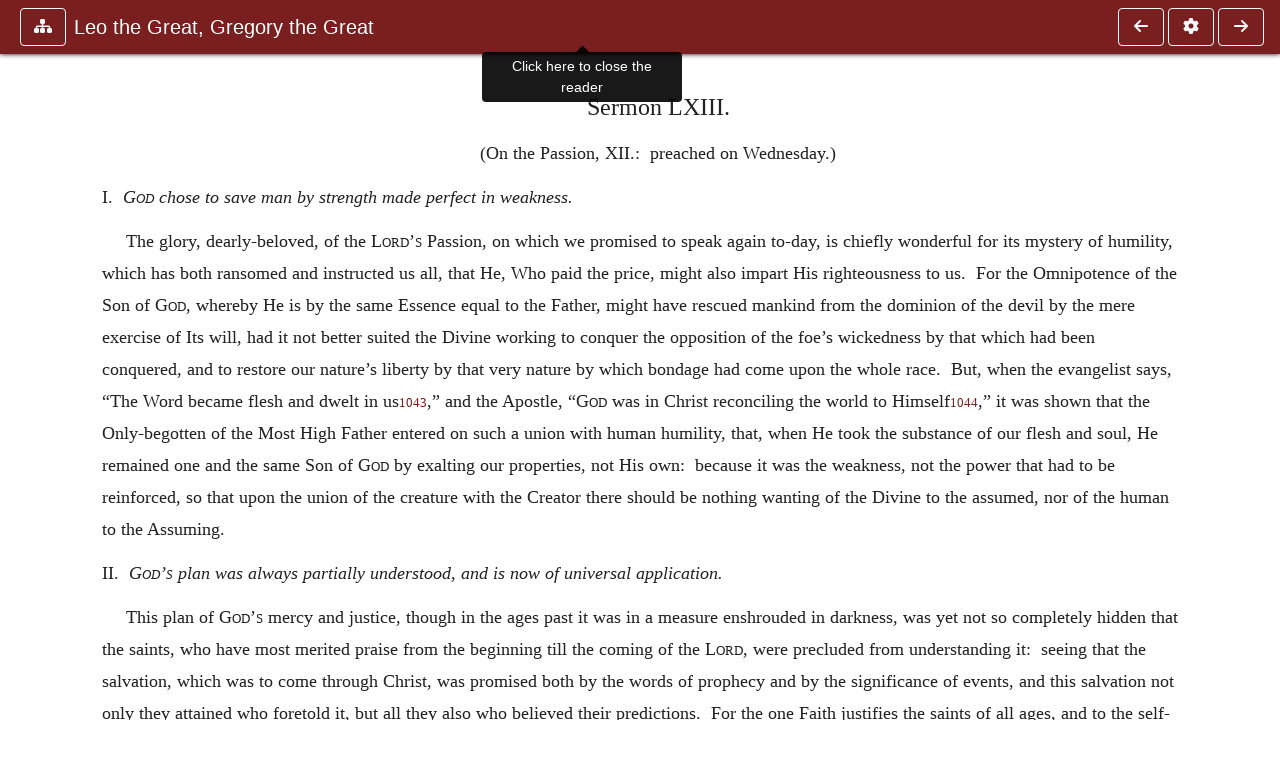

--- FILE ---
content_type: text/html; charset=UTF-8
request_url: https://www.ccel.org/ccel/schaff/npnf212.ii.v.xxxii.html
body_size: 12374
content:
<!DOCTYPE html PUBLIC "-//W3C//DTD XHTML+RDFa 1.1//EN"
    "http://www.w3.org/MarkUp/DTD/xhtml-rdfa-2.dtd">
<html xmlns=   "http://www.w3.org/1999/xhtml"
      lang=    "en"
      xml:lang="en"
      xmlns:dc="http://purl.org/dc/terms/">
    <head>
        <meta http-equiv="Content-Type" content="text/html; charset=utf-8" />
        <meta name='uid'       value='0' />
        <meta name='uname'     value='[not logged in]' />
        <meta name='umail'     value='[none]' />
        <meta name='isAdmin'   value='0' />
        <meta name='debug'     value='0' />
        <meta name="csrf-token" content="mJTh3GAibXr3UtXfoaj5l5i84kEIN20xMXrGXYYQ" />
        <meta name="pageType"  value='' />
                
        <title>
           Philip Schaff: NPNF-212. Leo the Great, Gregory the Great -
        Christian Classics Ethereal Library
</title>


<meta charset="UTF-8" />
<meta http-equiv="content-type"
    content="application/xhtml+xml; charset=utf-8" />

<meta name="viewport" content="width=device-width, initial-scale=1.0" />

<link rel="search" type="application/opensearchdescription+xml"
    title="CCEL" href="/ccelsearch.xml" />

<link rel="shortcut icon" type="image/x-icon"
    href="/img/favicon.ico" />
<link rel="apple-touch-icon"
    href="https://ccel.org/img/apple-touch-icon.png" />
<link rel="apple-touch-icon" sizes="114x114"
    href="https://ccel.org/img/apple-touch-icon@2x.png" />
<link rel="apple-touch-icon" sizes="72x72"
    href="https://ccel.org/img/apple-touch-icon_ipad.png" />
<link rel="apple-touch-icon" sizes="144x144"
    href="https://ccel.org/img/apple-touch-icon_ipad@2x.png" />




<link rel="stylesheet" type="text/css" 
    href="https://ccel.org/css/popup.css" />

<link rel="stylesheet" type="text/css" 
    href="https://ccel.org/css/icomoon.css" />

<link rel="stylesheet" type="text/css" 
    href="https://ccel.org/ccel/schaff/npnf212/cache/npnf212.css" />

<link rel="stylesheet" type="text/css" 
    href="https://staticccel.org/fa/v6/css/all.css" />

<link rel="stylesheet" type="text/css" 
    href="https://ccel.org/css/reader.css" />

<link rel="stylesheet" type="text/css" 
    href="https://maxcdn.bootstrapcdn.com/bootstrap/4.3.1/css/bootstrap.min.css" id="bootstrap_css"/>

<link rel="stylesheet" type="text/css" 
    href="https://cdn.jsdelivr.net/gh/gitbrent/bootstrap4-toggle@3.4.0/css/bootstrap4-toggle.min.css" />

<link rel="stylesheet" type="text/css" 
    href="https://ccel.org/css/chartist.css" />

<link rel="stylesheet" type="text/css" 
    href="https://ccel.org/css/style.css" />

<link rel="stylesheet" type="text/css" 
    href="https://ccel.org/css/books.css" />

<link rel="stylesheet" type="text/css" 
    href="https://ccel.org/css/responsive.css" />

<link rel="stylesheet" type="text/css" 
    href="https://ccel.org/css/layout.css" />

<link rel="stylesheet" type="text/css" 
    href="https://ccel.org/css/layout-popup.css" />

<link rel="stylesheet" type="text/css" 
    href="https://ccel.org/css/home.css" />

<link rel="stylesheet" type="text/css" 
    href="https://ccel.org/css/page-front.css" />

<link rel="stylesheet" type="text/css" 
    href="https://ccel.org/css/readmore.css" />

<link rel="stylesheet" type="text/css" 
    href="https://staticccel.org/fa/v6/css/all.css" />

<link rel="stylesheet" type="text/css" 
    href="https://ccel.org/css/mainMenuBar.css" />

<link rel="stylesheet" type="text/css" media="only print"
    href="https://ccel.org/css/print.css" />


<script type="text/javascript">
	// UserUtils::makeJSPrefs()
	preferences = {};  // User preferences

</script>

<!-- IMMEDIATE -->

<script type="text/javascript"
	src="https://ccel.org/js/libraries/jquery-versions/jquery-2.2.4.js"></script>
<!-- IMMEDIATE -->

<script type="text/javascript"
	src="https://ccel.org/js/libraries/jquery-mobile/jquery-mobile-configuration.js"></script>
<!-- IMMEDIATE -->

<script type="text/javascript"
	src="https://ccel.org/js/libraries/jquery-mobile/jquery.mobile-1.4.5.js"></script>
<!-- IMMEDIATE -->

<script type="text/javascript"
	src="https://ccel.org/js/libraries/jquery-ui/jquery-ui.js"></script>

<!-- ccel_issue_js(), 28 items. -->

<script type="text/javascript"
	src="https://ccel.org/js/hammer.min.js"></script>


<script type="text/javascript"
	src="https://cdnjs.cloudflare.com/ajax/libs/popper.js/1.14.7/umd/popper.min.js"></script>


<script type="text/javascript"
	src="https://ccel.org/js/parallax/parallax.js"></script>


<script type="text/javascript"
	src="https://ccel.org/js/minify/ccel-book.js"></script>


<script type="text/javascript">
var page_author = "schaff";
</script>


<script type="text/javascript">
var page_work = "npnf212";
</script>


<script type="text/javascript">
var page_version = "npnf212";
</script>


<script type="text/javascript">
var page_section = "ii.v.xxxii";
</script>


<script type="text/javascript">
var page_uid = "0";
</script>


<script type="text/javascript"
	src="https://ccel.org/js/minify/annotations.js"></script>


<script type="text/javascript"
	src="https://maxcdn.bootstrapcdn.com/bootstrap/4.3.1/js/bootstrap.min.js"></script>


<script type="text/javascript"
	src="https://cdn.jsdelivr.net/gh/gitbrent/bootstrap4-toggle@3.4.0/js/bootstrap4-toggle.min.js"></script>


<script type="text/javascript">

          //console.log("setting jq144");
          jq144 = jQuery;
          // Setting the following breaks a lot....
          //jQuery.noConflict( true ); // Make jQuery stay out of global scope
          //$( function () { FastClick.attach(document.body) } );
        
</script>


<script type="text/javascript"
	src="https://ccel.org/js/minify/CCELStartup.js"></script>


<script type="text/javascript"
	src="https://ccel.org/js/minify/ccel-util.js"></script>


<script type="text/javascript"
	src="https://ccel.org/js/libraries/jquery.scrollTo/jquery.scrollTo-min.js"></script>


<script type="text/javascript"
	src="https://ccel.org/js/libraries/jquery.localScroll/jquery.localscroll-min.js"></script>


<script type="text/javascript"
	src="https://ccel.org/js/minify/ccel-book-shared.js"></script>


<script type="text/javascript"
	src="https://ccel.org/js/minify/home.js"></script>


<script type="text/javascript"
	src="https://ccel.org/js/minify/advanced_search.js"></script>


<script type="text/javascript"
	src="https://ccel.org/js/minify/popup.js"></script>


<script type="text/javascript"
	src="https://ccel.org/js/minify/toolbar.js"></script>


<script type="text/javascript"
	src="https://ccel.org/js/minify/xlinker.js"></script>


<script type="text/javascript"
	src="https://ccel.org/js/dev.js"></script>


<script type="text/javascript">
function initNote(t) { return true; }

</script>


<script type="text/javascript">
var annotate_url = 'https://ccel.org/annotate';
</script>


<script type="text/javascript"
	src="https://ccel.org/js/minify/drupalStuff.js"></script>


<script type="text/javascript"
	src="https://ccel.org/js/FastClick.min.js"></script>


<script src="https://www.google.com/recaptcha/api.js" async defer></script>

<script async src=
	"https://www.googletagmanager.com/gtag/js?id=UA-609536-1">
</script>
<!-- Global site tag (gtag.js) - Google Analytics -->
<script async src="https://www.googletagmanager.com/gtag/js?id=G-N8CECQX6CR"></script>
<script>
  window.dataLayer = window.dataLayer || [];
  function gtag(){dataLayer.push(arguments);}
  gtag('js', new Date());

  gtag('config', 'G-N8CECQX6CR');
</script>
<script>
	window.dataLayer = window.dataLayer || [];
	function gtag()
	{
		dataLayer.push( arguments );
	}
	gtag( 'js', new Date() );
	gtag( 'config', 'UA-609536-1' );
</script>
<script type="text/javascript">
    $(function()
    {
        if ($.fn.superfish !== undefined)
        {
            $('#nav-top > ul').superfish({ dropShadows: false });
            /* Disable the CSS :hover-based menu */
            $('body').removeClass('no-superfish');
        }

        
        /* unhide elements requiring JS to run. */
        $('.noscript-hide').removeClass('noscript-hide');
    });   
</script>

<script type="text/javascript">
    /*alert("Doing ajaxSetup: " +
            $('meta[name="csrf-token"]').attr('content')); */
    setTimeout( function() {
	        $.ajaxSetup({
	        headers: {
	            'X-CSRF-TOKEN': $('meta[name="csrf-token"]').attr('content')
	        }});
        }, 1000 );
</script>

    </head>

    <body class=" body " onload="javascript:CCELStartup();">
        <div id="fatness">
            <div id="main-content">
                                <div id="main" role="main" class="container pl-3 pr-3">
                    
                    <div id="content">
                        
                        
                        
                            <a id="book_section_id" name="ii.v.xxxii"></a>
    <div id="book-section" class="contentSection">

        <div class="collapse overflow-auto" id="reader-toc"><form action="/search" accept-charset="UTF-8" method="get" id="ccelmod-book-menu-searchbox">
    <input type="hidden" name="authorID[]" id="edit-authorID" value="schaff"/>
    <input type="hidden" name="workID[]" id="edit-workID" value="npnf212"/>
    <input type="hidden" name="versionID[]" id="edit-versionID" value="npnf212"/>
    <input type="hidden" name="highlight" id="edit-highlight" value="1"/>
    <div class="input-group">
        <input type="text" name="text" class="form-control outline-dark" placeholder="Search this book"
            aria-label="search within this book" aria-describedby="button-addon2"/>
        <div class="input-group-append">
            <button class="btn btn-outline-dark btn-dark text-white" type="submit" id="button-addon2"><i class="fas fa-search"></i></button>
        </div>
    </div>
</form>
<h2 class="text-muted mt-3">Contents</h2>
<div id="navbar-popup-loading"><em>loading…</em></div>
<ul class="list-group list-group-flush">
    <div id="navbar-popup-content"></div>
</ul>
</div>
<nav class="navbar bg-ccel-red navbar-dark fixed-top">
    <div class="d-flex flex-nowrap w-100">
        <button class="book-navbar-toc btn btn-outline-light flex-grow-0 no-animate ml-1" type="button" data-toggle="collapse" data-target="#reader-toc">
            <span class="fas fa-fw fa-sitemap"></span>
        </button>
        <a id="nav-workTitle" class="navbar-brand flex-grow-1 text-truncate pl-2" data-toggle="tooltip"
            title="Click here to close the reader" href="https://ccel.org/ccel/schaff/npnf212/npnf212.">
                Leo the Great, Gregory the Great
        </a>
                <a href='https://ccel.org/ccel/schaff/npnf212/npnf212.ii.v.xxxi.html'>
            <button id="nav-prev-button" rel="prev" class="flex-grow-0 d-none d-md-inline-block btn btn-outline-light no-animate ml-1"
                type="button" title="On the Passion, XI.">
                <span class="fa fa-fw fa-arrow-left"></span>
            </button>
        </a>
                <button class="book-navbar-settings btn btn-outline-light flex-grow-0 no-animate ml-1" type="button" data-toggle="collapse" data-target=".collapsible-settings">
            <span class="fa  fa-fw fa-cog"></span>
        </button>
                <a href='https://ccel.org/ccel/schaff/npnf212/npnf212.ii.v.xxxiii.html'>
            <button id="nav-next-button" rel="next" class="btn d-none d-md-inline-block btn-outline-light flex-grow-0 no-animate ml-1"
                type="button" title="On the Passion, XVI.:  delivered on the Sunday.">
                <span class="fa fa-fw fa-arrow-right"></span>
            </button>
        </a>
                </div>
    <div class="collapsible-settings w-100 collapse mt-3 pt-3 position-relative border-top">
        <div class="d-flex flex-wrap align-items-stretch">
                        <div class="pr-4 pb-4 w-sm-33 w-50 mw-xl-16 w-xl-auto flex-grow-1 flex-grow-xl-0">
               <label class="form-label text-white-75 d-block" for="reader_theme">Theme</label>
               <div class="d-flex align-items-center flex-nowrap">
                    <i class="fa fa-sun p-2 text-light"></i>
                    <input type="checkbox" id="reader_theme" class="tgl tgl-flat" 
                        data-onstyle="bg-secondary text-light" data-offstyle="bg-secondary text-light" data-style="border"
                        onchange="javacript:ccel_book_popup_theme_choose(this.checked ? 'dark' : 'light');">
                    <label class="tgl-btn" for="reader_theme" data-tgl-on="Dark" data-tgl-off="Light"></label>
                    <i class="fa fa-moon p-2 text-light"></i>
               </div>
            </div>
                        <div class="pr-4 pb-4 w-50 w-sm-33 mw-xl-16 w-xl-auto flex-grow-1 flex-grow-xl-0">
                <label class="form-label text-white-75 d-block" for="reader_font">Font</label>
                <div class="d-flex align-items-center flex-nowrap">
                    <span class="mr-2 text-light text-nowrap menu-font-serif">Aa</span>
                    <input type="checkbox" id="reader_font" class="tgl tgl-flat"
                        checked
                        onchange="javascript:ccel_book_popup_font_family_choose(this.checked ? 'sans-serif' : 'serif');">
                    <label class="tgl-btn" for="reader_font" data-tgl-on="Sans" data-tgl-off="Serif"></label>
                    <span class="ml-2 text-light text-nowrap menu-font-sans-serif">Aa</span>
                </div>
            </div>
            <div class="pr-4 pb-4 w-sm-75 w-auto flex-grow-1">
                <label class="form-label text-white-75 d-block" for="reader_text_size">Text Size</label>
                <div class="d-flex align-items-center flex-nowrap">
                    <button id="btn_font_size_decrease" class="btn btn-sm mr-2 text-light text-nowrap menu-font-small">
                        A <i class="fa fa-caret-down"></i>
                    </button>
                    <input type="range" id="reader_text_size" class="d-inline-block custom-range text-light d-inline-block"
                        min="0" max="5" step="1" value=""
                        onchange="javascript:ccel_book_popup_font_size_choose(this.value);">
                    <button id="btn_font_size_increase" class="btn btn-sm ml-2 text-light text-nowrap menu-font-large">
                        <h5>A <i class="fa fa-caret-up"></i></h5>
                    </button>
                </div>
            </div>

            <div class="pr-4 pb-4 w-sm-33 w-50 mw-xl-16 w-xl-auto flex-grow-1" id="edit-bver-popup-wrapper">
                <label class="form-label text-white-75 d-block" for="edit-bver-popup">Bible Version</label>
                <select class="form-control bg-ccel-red text-light outline-ccel-red bver-popup-ajax-chooser"
                    id="edit-bver-popup" name="bver_popup" data-style="border"
                    onchange="javascript:ccel_book_popup_choose_ie('bver', this);">
                    <option value="disable">Disable scripture popups</option>
        <option value="KJV">
        King James Version
    </option>
            <option value="ASV">
        American Standard Version
    </option>
            <option value="WEB">
        World English Bible
    </option>
                    </select>
            </div>
            
            <div class="pr-4 pb-4 w-sm-33 w-50 mw-xl-16 w-xl-auto flex-grow-1">
                <label class="form-label text-white-75 d-block" for="reader_show_footnotes">Show footnotes</label>
                <select class="form-control bg-ccel-red text-light outline-ccel-red" id="reader_show_footnotes" data-style="border"
                    onchange="javascript:ccel_book_popup_footnote_choose(this.value);">
                    <option value="hidden" >When clicked</option>
                    <option value="foot" >On the bottom</option>
                    <option value="margin" >On the side</option>
                </select>
            </div>
            <div class="pr-4 pb-4 w-50 w-sm-33 mw-xl-16 w-xl-auto d-none d-xl-block flex-grow-1 flex-grow-xl-0">
                <label class="form-label text-white-75 d-block" for="reader_font">Reader Width</label>
                <div class="d-flex align-items-center flex-nowrap">
                    <span class="mr-2 text-light text-nowrap"><i class="fa fa-expand"></i></span>
                    <input type="checkbox" id="widtha" class="tgl tgl-flat"
                        >
                    <label class="tgl-btn" for="widtha" data-tgl-on="Slim" data-tgl-off="Full"></label>
                    <span class="ml-2 text-light text-nowrap"><i class="fa fa-compress"></i></span>
                </div>
            </div>
                    </div>
   </div>
            <div id="usertagbar" class="tags hidden" data-tag-count="0">
            <ul>Tags:
            </ul>
        </div>
    </nav>
  <a href='https://ccel.org/ccel/schaff/npnf212/npnf212.ii.v.xxxi.html'>
      <button class="btn btn-secondary d-block d-md-none h-100 hover-show fix-left"
        type="button" title="On the Passion, XI.">
        <span class="fa fa-fw fa-arrow-left"></span>
      </button>
  </a>
    <a href='https://ccel.org/ccel/schaff/npnf212/npnf212.ii.v.xxxiii.html'>
        <button class="btn btn-secondary d-block d-md-none h-100 hover-show fix-right"
            type="button" title="On the Passion, XVI.:  delivered on the Sunday.">
            <span class="fa fa-fw fa-arrow-right"></span>
        </button>
    </a>

        <div id="navbar-spacer" class="spacer">&nbsp;</div>

        <div id="theText"
            class="book-font-size-malleable book-font-family-malleable
                book-font-family-
                book-theme-malleable book-theme-
                book-font-size-normal
                book-reflow-mode-reflowMode"
            navigation="true"
            popup_version="NIV"
            footnote=""
            reader_width="full">
                                
                  <a xmlns="http://www.w3.org/1999/xhtml" id="book_section_id" name="ii.v.xxxii"></a><table xmlns="http://www.w3.org/1999/xhtml" class="book_navbar" id="book_navbar_top"> <tbody> <tr> <td class="book_navbar_prev"><a href="npnf212.ii.v.xxxi.html" name="prevNav">« Prev</a></td> <td class="book_navbar_title">On the Passion, XII.:  preached on Wednesday.</td> <td class="book_navbar_next"><a href="npnf212.ii.v.xxxiii.html" name="nextNav">Next »</a></td> </tr> </tbody> </table> <div xmlns="http://www.w3.org/1999/xhtml" class="book-content"> <p class="c23" id="ii.v.xxxii-p1"> <span class="c16" id="ii.v.xxxii-p1.1">Sermon LXIII.</span></p> <p class="c26" id="ii.v.xxxii-p2"><span class="c4" id="ii.v.xxxii-p2.1">(On the Passion, XII.:  preached on Wednesday.)</span></p> <p class="c27" id="ii.v.xxxii-p3">I.  <i><span class="sc" id="ii.v.xxxii-p3.1">God</span> chose to save man by strength made perfect in weakness.</i></p> <p class="c18" id="ii.v.xxxii-p4">The glory, dearly-beloved, of the <span class="sc" id="ii.v.xxxii-p4.1">Lord’s</span> Passion, on which we promised to speak again to-day, is chiefly wonderful for its mystery of humility, which has both ransomed and instructed us all, that He, Who paid the price, might also impart His righteousness to us.  For the Omnipotence of the Son of <span class="sc" id="ii.v.xxxii-p4.2">God</span>, whereby He is by the same Essence equal to the Father, might have rescued mankind from the dominion of the devil by the mere exercise of Its will, had it not better suited the Divine working to conquer the opposition of the foe’s wickedness by that which had been conquered, and to restore our nature’s liberty by that very nature by which bondage had come upon the whole race.  But, when the evangelist says, “The Word became flesh and dwelt in us<sup class="Note" id="fna_ii.v.xxxii-p4.3"><a class="Note" href="#fnf_ii.v.xxxii-p4.3">1043</a></sup><span class="mnote" id="mnf_ii.v.xxxii-p4.3"><sup><a class="NoteRef" href="#fna_ii.v.xxxii-p4.3">1043</a></sup><span class="Footnote">    S. <a class="scripRef" id="ii.v.xxxii-p5.1" href="/ccel/bible/asv.John.1.html#John.1.14" onclick="return goBible('nt','John','1','14','1','14');" onmouseover="popupVerse(this, 'John 1:14 - 1:14')" onmouseout="leaveVerse()" name="_John_1_14_0_0">John i. 14</a>.</span></span>,” and the Apostle, “<span class="sc" id="ii.v.xxxii-p5.2">God</span> was in Christ reconciling the world to Himself<sup class="Note" id="fna_ii.v.xxxii-p5.3"><a class="Note" href="#fnf_ii.v.xxxii-p5.3">1044</a></sup><span class="mnote" id="mnf_ii.v.xxxii-p5.3"><sup><a class="NoteRef" href="#fna_ii.v.xxxii-p5.3">1044</a></sup><span class="Footnote">    <a class="scripRef" id="ii.v.xxxii-p6.1" href="/ccel/bible/asv.iiCor.5.html#iiCor.5.19" onclick="return goBible('nt','iiCor','5','19','5','19');" onmouseover="popupVerse(this, 'iiCor 5:19 - 5:19')" onmouseout="leaveVerse()" name="_2Cor_5_19_0_0">2 Cor. v. 19</a>.</span></span>,” it was shown that the Only-begotten of the Most High Father entered on such a union with human humility, that, when He took the substance of our flesh and soul, He remained one and the same Son of <span class="sc" id="ii.v.xxxii-p6.2">God</span> by exalting our properties, not His own:  because it was the weakness, not the power that had to be reinforced, so that upon the union of the creature with the Creator there should be nothing wanting of the Divine to the assumed, nor of the human to the Assuming. </p> <p class="c27" id="ii.v.xxxii-p7">II.  <i><span class="sc" id="ii.v.xxxii-p7.1">God’s</span> plan was always partially understood, and is now of universal application.</i></p> <p class="c18" id="ii.v.xxxii-p8">This plan of <span class="sc" id="ii.v.xxxii-p8.1">God’s</span> mercy and justice, though in the ages past it was in a measure enshrouded in darkness, was yet not so completely hidden that the saints, who have most merited praise from the beginning till the coming of the <span class="sc" id="ii.v.xxxii-p8.2">Lord</span>, were precluded from understanding it:  seeing that the salvation, which was to come through Christ, was promised both by the words of prophecy and by the significance of events, and this salvation not only they attained who foretold it, but all they also who believed their predictions.  For the one Faith justifies the saints of all ages, and to the self-same hope of the faithful pertains all that by Jesus Christ, the Mediator between <span class="sc" id="ii.v.xxxii-p8.3">God</span> and man, we acknowledge done, or our fathers reverently accepted as to be done.  And between Jew and Gentile there is no distinction, since, as the Apostle says, “Circumcision is <span class="pb" id="ii.v.xxxii-Page_176"><a class="page" title="Page 176" href="/ccel/schaff/npnf212/Page_176.html">176</a></span>nothing, and uncircumcision is nothing, but the keeping of <span class="sc" id="ii.v.xxxii-p8.4">God’s</span> commands<sup class="Note" id="fna_ii.v.xxxii-p8.5"><a class="Note" href="#fnf_ii.v.xxxii-p8.5">1045</a></sup><span class="mnote" id="mnf_ii.v.xxxii-p8.5"><sup><a class="NoteRef" href="#fna_ii.v.xxxii-p8.5">1045</a></sup><span class="Footnote">    <a class="scripRef" id="ii.v.xxxii-p9.1" href="/ccel/bible/asv.iCor.7.html#iCor.7.19" onclick="return goBible('nt','iCor','7','19','7','19');" onmouseover="popupVerse(this, 'iCor 7:19 - 7:19')" onmouseout="leaveVerse()" name="_1Cor_7_19_0_0">1 Cor. vii. 19</a>.</span></span>,” and if they be kept in entirety of faith, they make Christians the true sons of Abraham, that is perfect, for the same Apostle says, “For whosoever of you were baptized in Christ Jesus, have put on Christ.  There is neither Jew nor Greek:  there is neither slave nor free:  there is neither male nor female.  For ye are all one in Christ.  But if ye are Christ’s, then are ye Abraham’s seed, heirs according to promise<sup class="Note" id="fna_ii.v.xxxii-p9.2"><a class="Note" href="#fnf_ii.v.xxxii-p9.2">1046</a></sup><span class="mnote" id="mnf_ii.v.xxxii-p9.2"><sup><a class="NoteRef" href="#fna_ii.v.xxxii-p9.2">1046</a></sup><span class="Footnote">    <a class="scripRef" id="ii.v.xxxii-p10.1" href="/ccel/bible/asv.Gal.3.html#Gal.3.27" onclick="return goBible('nt','Gal','3','27','3','29');" onmouseover="popupVerse(this, 'Gal 3:27 - 3:29')" onmouseout="leaveVerse()" name="_Gal_3_27_3_29">Gal. iii. 27–29</a>.</span></span>.” </p> <p class="c27" id="ii.v.xxxii-p11">III.  <i>The union of the Divine Head with Its members inseparable.</i></p> <p class="c18" id="ii.v.xxxii-p12">There is no doubt therefore, dearly-beloved, that man’s nature has been received by the Son of <span class="sc" id="ii.v.xxxii-p12.1">God</span> into such a union that not only in that Man Who is the first-begotten of all creatures, but also in all His saints there is one and the self-same Christ, and as the Head cannot be separated from the members, so the members cannot be separated from the Head.  For although it is not in this life, but in eternity that <span class="sc" id="ii.v.xxxii-p12.2">God</span> is to be “all in all<sup class="Note" id="fna_ii.v.xxxii-p12.3"><a class="Note" href="#fnf_ii.v.xxxii-p12.3">1047</a></sup><span class="mnote" id="mnf_ii.v.xxxii-p12.3"><sup><a class="NoteRef" href="#fna_ii.v.xxxii-p12.3">1047</a></sup><span class="Footnote">    <a class="scripRef" id="ii.v.xxxii-p13.1" href="/ccel/bible/asv.iCor.15.html#iCor.15.28" onclick="return goBible('nt','iCor','15','28','15','28');" onmouseover="popupVerse(this, 'iCor 15:28 - 15:28')" onmouseout="leaveVerse()" name="_1Cor_15_28_0_0">1 Cor. xv. 28</a>.</span></span>,” yet even now He is the inseparable Inhabitant of His temple, which is the Church, according as He Himself promised, saying, “Lo!  I am with you all the days till the end of the age<sup class="Note" id="fna_ii.v.xxxii-p13.2"><a class="Note" href="#fnf_ii.v.xxxii-p13.2">1048</a></sup><span class="mnote" id="mnf_ii.v.xxxii-p13.2"><sup><a class="NoteRef" href="#fna_ii.v.xxxii-p13.2">1048</a></sup><span class="Footnote">    S. <a class="scripRef" id="ii.v.xxxii-p14.1" href="/ccel/bible/asv.Matt.28.html#Matt.28.20" onclick="return goBible('nt','Matt','28','20','28','20');" onmouseover="popupVerse(this, 'Matt 28:20 - 28:20')" onmouseout="leaveVerse()" name="_Matt_28_20_0_0">Matt. xxviii. 20</a>.</span></span>.”  And agreeably therewith the Apostle says, “He is the head of the body, the Church, which is the beginning, the first-begotten from the dead, that in all things He may have the pre-eminence, because in Him it was pleasing that all fulness (of the Godhead) should dwell, and that through Him all things should be reconciled in Himself<sup class="Note" id="fna_ii.v.xxxii-p14.2"><a class="Note" href="#fnf_ii.v.xxxii-p14.2">1049</a></sup><span class="mnote" id="mnf_ii.v.xxxii-p14.2"><sup><a class="NoteRef" href="#fna_ii.v.xxxii-p14.2">1049</a></sup><span class="Footnote">    <a class="scripRef" id="ii.v.xxxii-p15.1" href="/ccel/bible/asv.Col.1.html#Col.1.18" onclick="return goBible('nt','Col','1','18','1','20');" onmouseover="popupVerse(this, 'Col 1:18 - 1:20')" onmouseout="leaveVerse()" name="_Col_1_18_1_20">Col. i. 18–20</a>:  the word <i>Divinitatis</i> (of the Godhead) is omitted by some of the <span class="sc" id="ii.v.xxxii-p15.2">mss.</span> here.</span></span>.” </p> <p class="c27" id="ii.v.xxxii-p16">IV.  <i>Christ’s passion provided a saving mystery and an example for us to follow.</i></p> <p class="c18" id="ii.v.xxxii-p17">And what is suggested to our hearts by these and many other references, save that we should in all things be renewed in His image Who, remaining “in the form of <span class="sc" id="ii.v.xxxii-p17.1">God<sup class="Note" id="fna_ii.v.xxxii-p17.2"><a class="Note" href="#fnf_ii.v.xxxii-p17.2">1050</a></sup><span class="mnote" id="mnf_ii.v.xxxii-p17.2"><sup><a class="NoteRef" href="#fna_ii.v.xxxii-p17.2">1050</a></sup><span class="Footnote">    Cf. <a class="scripRef" id="ii.v.xxxii-p18.1" href="/ccel/bible/asv.Phil.2.html#Phil.2.6" onclick="return goBible('nt','Phil','2','6','2','7');" onmouseover="popupVerse(this, 'Phil 2:6 - 2:7')" onmouseout="leaveVerse()" name="_Phil_2_6_2_7">Phil. ii. 6, 7</a>.</span></span></span>,” deigned to “take the form” of sinful flesh?  For all our weaknesses, which come from sin, He took on Him without sharing in sin, so that He felt the sensation of hunger and thirst and sleep and fatigue, and grief and weeping, and suffered the fiercest pangs up to the extremity of death, because no one could be loosed from the snares of death, unless He in Whom alone all men’s nature was guileless allowed Himself to be slain by the hands of wicked men.  And hence our Saviour the Son of <span class="sc" id="ii.v.xxxii-p18.2">God</span> provided for all that believe in Him both a mystery and an example<sup class="Note" id="fna_ii.v.xxxii-p18.3"><a class="Note" href="#fnf_ii.v.xxxii-p18.3">1051</a></sup><span class="mnote" id="mnf_ii.v.xxxii-p18.3"><sup><a class="NoteRef" href="#fna_ii.v.xxxii-p18.3">1051</a></sup><span class="Footnote">    <i>Sacramentum</i> (with its saving efficacy) <i>et exemplum</i> (with its spur to exertion), see Bright’s n. 74.</span></span>, that they might apprehend the one by being born again, and follow the other by imitation.  For the blessed Apostle Peter teaches this, saying, “Christ suffered for us, leaving you an example that ye should follow His steps.  Who did no sin, neither was guile found in His mouth.  Who when He was reviled, reviled not:  when He suffered, threatened not, but gave Himself up to His unjust judge.  Who Himself bare our sins in His body on the tree, that being dead to sins, we may live to righteousness<sup class="Note" id="fna_ii.v.xxxii-p19.1"><a class="Note" href="#fnf_ii.v.xxxii-p19.1">1052</a></sup><span class="mnote" id="mnf_ii.v.xxxii-p19.1"><sup><a class="NoteRef" href="#fna_ii.v.xxxii-p19.1">1052</a></sup><span class="Footnote">    <a class="scripRef" id="ii.v.xxxii-p20.1" href="/ccel/bible/asv.iPet.2.html#iPet.2.21" onclick="return goBible('nt','iPet','2','21','2','24');" onmouseover="popupVerse(this, 'iPet 2:21 - 2:24')" onmouseout="leaveVerse()" name="_1Pet_2_21_2_24">1 Pet. ii. 21–24</a>:  notice the reading of the Vulgate <i>indicanti se</i> in<i>iuste</i> for the correct <span lang="EL" class="Greek" id="ii.v.xxxii-p20.2">τῷ κρίνοντι δικαίως</span> (namely God).</span></span>.” </p> <p class="c27" id="ii.v.xxxii-p21">V.  <i>Christ not destroyed, but fulfilled and elevated the Law.</i></p> <p class="c18" id="ii.v.xxxii-p22">As therefore there is no believer, dearly-beloved, to whom the gifts of grace are denied, so there is no one who is not a debtor in the matter of Christian discipline; because, although the severity of the mystic Law is done away, yet the benefits of its voluntary observance have increased, as the evangelist John says, “Because the Law was given through Moses, but grace and truth came through Jesus Christ<sup class="Note" id="fna_ii.v.xxxii-p22.1"><a class="Note" href="#fnf_ii.v.xxxii-p22.1">1053</a></sup><span class="mnote" id="mnf_ii.v.xxxii-p22.1"><sup><a class="NoteRef" href="#fna_ii.v.xxxii-p22.1">1053</a></sup><span class="Footnote">    S. <a class="scripRef" id="ii.v.xxxii-p23.1" href="/ccel/bible/asv.John.1.html#John.1.17" onclick="return goBible('nt','John','1','17','1','17');" onmouseover="popupVerse(this, 'John 1:17 - 1:17')" onmouseout="leaveVerse()" name="_John_1_17_0_0">John i. 17</a>.</span></span>.”  For all things that, according to the Law, went before, whether in the circumcision of the flesh, or in the multitude of victims, or in the keeping of the Sabbath, testified of Christ, and foretold the grace of Christ.  And He is “the end of the Law<sup class="Note" id="fna_ii.v.xxxii-p23.2"><a class="Note" href="#fnf_ii.v.xxxii-p23.2">1054</a></sup><span class="mnote" id="mnf_ii.v.xxxii-p23.2"><sup><a class="NoteRef" href="#fna_ii.v.xxxii-p23.2">1054</a></sup><span class="Footnote">    <a class="scripRef" id="ii.v.xxxii-p24.1" href="/ccel/bible/asv.Rom.10.html#Rom.10.4" onclick="return goBible('nt','Rom','10','4','10','4');" onmouseover="popupVerse(this, 'Rom 10:4 - 10:4')" onmouseout="leaveVerse()" name="_Rom_10_4_0_0">Rom. x. 4</a>.</span></span>,” not by annulling, but by fulfilling its meanings.  For although He is at once the Author of the old and of the new, yet He changed the symbolic rites connected with the promises, because He accomplished the promises and put an end to the announcement by the coming of the Announced.  But in the matter of moral precepts, no decrees of the earlier Testament are rejected, but many of them are amplified by the Gospel teaching:  so that the things which give salvation are more perfect and clearer than those which promise a Saviour. </p> <p class="c27" id="ii.v.xxxii-p25">VI.  <i>The present effect of Christ’s passion is daily realized by Christians, especially in Holy Baptism.</i></p> <p class="c18" id="ii.v.xxxii-p26">All therefore that the Son of <span class="sc" id="ii.v.xxxii-p26.1">God</span> did and taught for the world’s reconciliation, we not only know as a matter of past history, but appreciate in the power of its present effect.  It is He Who, born of the Virgin Mother by the Holy Ghost, fertilizes His unpolluted Church with the same blessed Spirit, that by <span class="pb" id="ii.v.xxxii-Page_177"><a class="page" title="Page 177" href="/ccel/schaff/npnf212/Page_177.html">177</a></span>the birth of Baptism an innumerable multitude of sons may be born to <span class="sc" id="ii.v.xxxii-p26.2">God</span>, of Whom it is said, “who were born not of blood, nor of the will of the flesh, nor of the will of man, but of <span class="sc" id="ii.v.xxxii-p26.3">God<sup class="Note" id="fna_ii.v.xxxii-p26.4"><a class="Note" href="#fnf_ii.v.xxxii-p26.4">1055</a></sup><span class="mnote" id="mnf_ii.v.xxxii-p26.4"><sup><a class="NoteRef" href="#fna_ii.v.xxxii-p26.4">1055</a></sup><span class="Footnote">    S. <a class="scripRef" id="ii.v.xxxii-p27.1" href="/ccel/bible/asv.John.1.html#John.1.13" onclick="return goBible('nt','John','1','13','1','13');" onmouseover="popupVerse(this, 'John 1:13 - 1:13')" onmouseout="leaveVerse()" name="_John_1_13_0_0">John i. 13</a>.</span></span></span>.”  It is He, in Whom the seed of Abraham is blessed by the adoption of the whole world<sup class="Note" id="fna_ii.v.xxxii-p27.2"><a class="Note" href="#fnf_ii.v.xxxii-p27.2">1056</a></sup><span class="mnote" id="mnf_ii.v.xxxii-p27.2"><sup><a class="NoteRef" href="#fna_ii.v.xxxii-p27.2">1056</a></sup><span class="Footnote">    Cf. <a class="scripRef" id="ii.v.xxxii-p28.1" href="/ccel/bible/asv.Gen.22.html#Gen.22.18" onclick="return goBible('ot','Gen','22','18','22','18');" onmouseover="popupVerse(this, 'Gen 22:18 - 22:18')" onmouseout="leaveVerse()" name="_Gen_22_18_0_0">Gen. xxii. 18</a>.</span></span>, and the patriarch becomes the father of nations by the birth, through faith not flesh, of the sons of promise.  It is He Who, without excluding any nation, makes one flock of holy sheep from every nation under heaven, and daily fulfils what He promised, saying, “Other sheep also I have which are not of this fold; them also I must bring, and they shall hear My voice, and there shall be one flock and one shepherd<sup class="Note" id="fna_ii.v.xxxii-p28.2"><a class="Note" href="#fnf_ii.v.xxxii-p28.2">1057</a></sup><span class="mnote" id="mnf_ii.v.xxxii-p28.2"><sup><a class="NoteRef" href="#fna_ii.v.xxxii-p28.2">1057</a></sup><span class="Footnote">    S. <a class="scripRef" id="ii.v.xxxii-p29.1" href="/ccel/bible/asv.John.10.html#John.10.16" onclick="return goBible('nt','John','10','16','10','16');" onmouseover="popupVerse(this, 'John 10:16 - 10:16')" onmouseout="leaveVerse()" name="_John_10_16_0_0">John x. 16</a>.</span></span>.”  For though to the blessed Peter first and foremost He says, “Feed My sheep<sup class="Note" id="fna_ii.v.xxxii-p29.2"><a class="Note" href="#fnf_ii.v.xxxii-p29.2">1058</a></sup><span class="mnote" id="mnf_ii.v.xxxii-p29.2"><sup><a class="NoteRef" href="#fna_ii.v.xxxii-p29.2">1058</a></sup><span class="Footnote">    <a class="scripRef" id="ii.v.xxxii-p30.1" href="/ccel/bible/asv.John.21.html#John.21.17" onclick="return goBible('nt','John','21','17','21','17');" onmouseover="popupVerse(this, 'John 21:17 - 21:17')" onmouseout="leaveVerse()" name="_John_21_17_0_0">Ib. xxi. 17</a>.</span></span>;” yet the one <span class="sc" id="ii.v.xxxii-p30.2">Lord</span> directs the charge of all the shepherds, and feeds those that come to the rock with such glad and well-watered pastures, that countless sheep are nourished by the richness of His love, and hesitate not to perish for the Shepherd’s sake, even as the good Shepherd Himself was content to lay down His life for His sheep.  It is He whose sufferings are shared not only by the martyrs’ glorious courage, but also in the very act of regeneration by the faith of all the new-born.  For the renunciation of the devil and belief in <span class="sc" id="ii.v.xxxii-p30.3">God<sup class="Note" id="fna_ii.v.xxxii-p30.4"><a class="Note" href="#fnf_ii.v.xxxii-p30.4">1059</a></sup><span class="mnote" id="mnf_ii.v.xxxii-p30.4"><sup><a class="NoteRef" href="#fna_ii.v.xxxii-p30.4">1059</a></sup><span class="Footnote">    The renouncing of the Devil and all his works and the professing of faith in <span class="sc" id="ii.v.xxxii-p31.1">God</span> have always preceded the rite of Baptism:  see Bright’s notes 78 and 142.</span></span></span>, the passing from the old state into newness of life, the casting off of the earthly image, and the putting on of the heavenly form—all this is a sort of dying and rising again, whereby he that is received by Christ and receives Christ is not the same after as he was before he came to the font, for the body of the regenerate becomes the flesh of the Crucified<sup class="Note" id="fna_ii.v.xxxii-p31.2"><a class="Note" href="#fnf_ii.v.xxxii-p31.2">1060</a></sup><span class="mnote" id="mnf_ii.v.xxxii-p31.2"><sup><a class="NoteRef" href="#fna_ii.v.xxxii-p31.2">1060</a></sup><span class="Footnote">    <i>Corpus regenerati fiat caro crucifixi</i> an almost unduly strong assertion of the union between Christ, the Head and the members of His body, the Church effected by Holy Baptism:  see Hooker, <i>Eccl. Pol.</i> v. 60. 2, quoted by Bright, n. 79.</span></span>. </p> <p class="c27" id="ii.v.xxxii-p33">VII.  <i>The good works of Christians are only part of Christ’s good works.</i></p> <p class="c18" id="ii.v.xxxii-p34">This change, dearly-beloved, is the handiwork of the Most High<sup class="Note" id="fna_ii.v.xxxii-p34.1"><a class="Note" href="#fnf_ii.v.xxxii-p34.1">1061</a></sup><span class="mnote" id="mnf_ii.v.xxxii-p34.1"><sup><a class="NoteRef" href="#fna_ii.v.xxxii-p34.1">1061</a></sup><span class="Footnote">    Cf. <a class="scripRef" id="ii.v.xxxii-p35.1" href="/ccel/bible/asv.Ps.77.html#Ps.77.10" onclick="return goBible('ot','Ps','77','10','77','10');" onmouseover="popupVerse(this, 'Ps 77:10 - 77:10')" onmouseout="leaveVerse()" name="_Ps_77_10_0_0;_1Cor_17_6_0_0">Ps. lxxvii. 10 (LXX.) and 1 Cor. xvii. 6</a>.</span></span>, Who “worketh all things in all,” so that by the good manner of life observed in each one of the faithful, we know Him to be the Author of all just works, and give thanks to <span class="sc" id="ii.v.xxxii-p35.2">God’s</span> mercy, Who so adorns the whole body of the Church with countless gracious gifts, that through the many rays of the one Light the same brightness is everywhere diffused, and that which is well done by any Christian whatsoever cannot but be part of the glory of Christ.  This is that true Light which justifies and enlightens every man.  This it is that rescues from the power of darkness and transfers us into the Kingdom of the Son of <span class="sc" id="ii.v.xxxii-p35.3">God</span>.  This it is that by newness of life exalts the desires of the mind and quenches the lusts of the flesh.  This it is whereby the <span class="sc" id="ii.v.xxxii-p35.4">Lord’s</span> Passover is duly kept “With the unleavened bread of sincerity and truth” by the casting away of “the old leaven of wickedness<sup class="Note" id="fna_ii.v.xxxii-p35.5"><a class="Note" href="#fnf_ii.v.xxxii-p35.5">1062</a></sup><span class="mnote" id="mnf_ii.v.xxxii-p35.5"><sup><a class="NoteRef" href="#fna_ii.v.xxxii-p35.5">1062</a></sup><span class="Footnote">    <a class="scripRef" id="ii.v.xxxii-p36.1" href="/ccel/bible/asv.iCor.5.html#iCor.5.8" onclick="return goBible('nt','iCor','5','8','5','8');" onmouseover="popupVerse(this, 'iCor 5:8 - 5:8')" onmouseout="leaveVerse()" name="_1Cor_5_8_0_0">1 Cor. v. 8</a>.</span></span>” and the inebriating and feeding of the new creature with the very <span class="sc" id="ii.v.xxxii-p36.2">Lord</span>.  For naught else is brought about by the partaking of the Body and Blood of Christ than that we pass into that which we then take<sup class="Note" id="fna_ii.v.xxxii-p36.3"><a class="Note" href="#fnf_ii.v.xxxii-p36.3">1063</a></sup><span class="mnote" id="mnf_ii.v.xxxii-p36.3"><sup><a class="NoteRef" href="#fna_ii.v.xxxii-p36.3">1063</a></sup><span class="Footnote">    <i>ut in id, quod sumimus, transeamus</i>.  He uses the same strong expression in Letter LIX. 2, ut <i>accipientes virtutem cœlestis cibi, in carnem ipsius qui caro nostra factus est, transeamus</i>.</span></span>, and both in spirit and in body carry everywhere Him, in and with Whom we were dead, buried, and rose again, as the Apostle says, “For ye are dead, and your life is hid with Christ in <span class="sc" id="ii.v.xxxii-p37.1">God</span>.  For when Christ, your life, shall appear, then shall ye also appear with Him in glory<sup class="Note" id="fna_ii.v.xxxii-p37.2"><a class="Note" href="#fnf_ii.v.xxxii-p37.2">1064</a></sup><span class="mnote" id="mnf_ii.v.xxxii-p37.2"><sup><a class="NoteRef" href="#fna_ii.v.xxxii-p37.2">1064</a></sup><span class="Footnote">    <a class="scripRef" id="ii.v.xxxii-p38.1" href="/ccel/bible/asv.Col.3.html#Col.3.3" onclick="return goBible('nt','Col','3','3','3','4');" onmouseover="popupVerse(this, 'Col 3:3 - 3:4')" onmouseout="leaveVerse()" name="_Col_3_3_3_4">Col. iii. 3, 4</a>.</span></span>.”  Who with the Father, &amp;c. </p> <hr class="footnotes-hr" /> <div class="footnotes"> <div class="footer_note" id="fnf_ii.v.xxxii-p4.3"><sup><a class="NoteRef" href="#fna_ii.v.xxxii-p4.3">1043</a></sup><span class="Footnote">    S. <a class="scripRef" id="ii.v.xxxii-p5.1" href="/ccel/bible/asv.John.1.html#John.1.14" onclick="return goBible('nt','John','1','14','1','14');" onmouseover="popupVerse(this, 'John 1:14 - 1:14')" onmouseout="leaveVerse()" name="_John_1_14_0_0">John i. 14</a>.</span></div> <div class="footer_note" id="fnf_ii.v.xxxii-p5.3"><sup><a class="NoteRef" href="#fna_ii.v.xxxii-p5.3">1044</a></sup><span class="Footnote">    <a class="scripRef" id="ii.v.xxxii-p6.1" href="/ccel/bible/asv.iiCor.5.html#iiCor.5.19" onclick="return goBible('nt','iiCor','5','19','5','19');" onmouseover="popupVerse(this, 'iiCor 5:19 - 5:19')" onmouseout="leaveVerse()" name="_2Cor_5_19_0_0">2 Cor. v. 19</a>.</span></div> <div class="footer_note" id="fnf_ii.v.xxxii-p8.5"><sup><a class="NoteRef" href="#fna_ii.v.xxxii-p8.5">1045</a></sup><span class="Footnote">    <a class="scripRef" id="ii.v.xxxii-p9.1" href="/ccel/bible/asv.iCor.7.html#iCor.7.19" onclick="return goBible('nt','iCor','7','19','7','19');" onmouseover="popupVerse(this, 'iCor 7:19 - 7:19')" onmouseout="leaveVerse()" name="_1Cor_7_19_0_0">1 Cor. vii. 19</a>.</span></div> <div class="footer_note" id="fnf_ii.v.xxxii-p9.2"><sup><a class="NoteRef" href="#fna_ii.v.xxxii-p9.2">1046</a></sup><span class="Footnote">    <a class="scripRef" id="ii.v.xxxii-p10.1" href="/ccel/bible/asv.Gal.3.html#Gal.3.27" onclick="return goBible('nt','Gal','3','27','3','29');" onmouseover="popupVerse(this, 'Gal 3:27 - 3:29')" onmouseout="leaveVerse()" name="_Gal_3_27_3_29">Gal. iii. 27–29</a>.</span></div> <div class="footer_note" id="fnf_ii.v.xxxii-p12.3"><sup><a class="NoteRef" href="#fna_ii.v.xxxii-p12.3">1047</a></sup><span class="Footnote">    <a class="scripRef" id="ii.v.xxxii-p13.1" href="/ccel/bible/asv.iCor.15.html#iCor.15.28" onclick="return goBible('nt','iCor','15','28','15','28');" onmouseover="popupVerse(this, 'iCor 15:28 - 15:28')" onmouseout="leaveVerse()" name="_1Cor_15_28_0_0">1 Cor. xv. 28</a>.</span></div> <div class="footer_note" id="fnf_ii.v.xxxii-p13.2"><sup><a class="NoteRef" href="#fna_ii.v.xxxii-p13.2">1048</a></sup><span class="Footnote">    S. <a class="scripRef" id="ii.v.xxxii-p14.1" href="/ccel/bible/asv.Matt.28.html#Matt.28.20" onclick="return goBible('nt','Matt','28','20','28','20');" onmouseover="popupVerse(this, 'Matt 28:20 - 28:20')" onmouseout="leaveVerse()" name="_Matt_28_20_0_0">Matt. xxviii. 20</a>.</span></div> <div class="footer_note" id="fnf_ii.v.xxxii-p14.2"><sup><a class="NoteRef" href="#fna_ii.v.xxxii-p14.2">1049</a></sup><span class="Footnote">    <a class="scripRef" id="ii.v.xxxii-p15.1" href="/ccel/bible/asv.Col.1.html#Col.1.18" onclick="return goBible('nt','Col','1','18','1','20');" onmouseover="popupVerse(this, 'Col 1:18 - 1:20')" onmouseout="leaveVerse()" name="_Col_1_18_1_20">Col. i. 18–20</a>:  the word <i>Divinitatis</i> (of the Godhead) is omitted by some of the <span class="sc" id="ii.v.xxxii-p15.2">mss.</span> here.</span></div> <div class="footer_note" id="fnf_ii.v.xxxii-p17.2"><sup><a class="NoteRef" href="#fna_ii.v.xxxii-p17.2">1050</a></sup><span class="Footnote">    Cf. <a class="scripRef" id="ii.v.xxxii-p18.1" href="/ccel/bible/asv.Phil.2.html#Phil.2.6" onclick="return goBible('nt','Phil','2','6','2','7');" onmouseover="popupVerse(this, 'Phil 2:6 - 2:7')" onmouseout="leaveVerse()" name="_Phil_2_6_2_7">Phil. ii. 6, 7</a>.</span></div> <div class="footer_note" id="fnf_ii.v.xxxii-p18.3"><sup><a class="NoteRef" href="#fna_ii.v.xxxii-p18.3">1051</a></sup><span class="Footnote">    <i>Sacramentum</i> (with its saving efficacy) <i>et exemplum</i> (with its spur to exertion), see Bright’s n. 74.</span></div> <div class="footer_note" id="fnf_ii.v.xxxii-p19.1"><sup><a class="NoteRef" href="#fna_ii.v.xxxii-p19.1">1052</a></sup><span class="Footnote">    <a class="scripRef" id="ii.v.xxxii-p20.1" href="/ccel/bible/asv.iPet.2.html#iPet.2.21" onclick="return goBible('nt','iPet','2','21','2','24');" onmouseover="popupVerse(this, 'iPet 2:21 - 2:24')" onmouseout="leaveVerse()" name="_1Pet_2_21_2_24">1 Pet. ii. 21–24</a>:  notice the reading of the Vulgate <i>indicanti se</i> in<i>iuste</i> for the correct <span lang="EL" class="Greek" id="ii.v.xxxii-p20.2">τῷ κρίνοντι δικαίως</span> (namely God).</span></div> <div class="footer_note" id="fnf_ii.v.xxxii-p22.1"><sup><a class="NoteRef" href="#fna_ii.v.xxxii-p22.1">1053</a></sup><span class="Footnote">    S. <a class="scripRef" id="ii.v.xxxii-p23.1" href="/ccel/bible/asv.John.1.html#John.1.17" onclick="return goBible('nt','John','1','17','1','17');" onmouseover="popupVerse(this, 'John 1:17 - 1:17')" onmouseout="leaveVerse()" name="_John_1_17_0_0">John i. 17</a>.</span></div> <div class="footer_note" id="fnf_ii.v.xxxii-p23.2"><sup><a class="NoteRef" href="#fna_ii.v.xxxii-p23.2">1054</a></sup><span class="Footnote">    <a class="scripRef" id="ii.v.xxxii-p24.1" href="/ccel/bible/asv.Rom.10.html#Rom.10.4" onclick="return goBible('nt','Rom','10','4','10','4');" onmouseover="popupVerse(this, 'Rom 10:4 - 10:4')" onmouseout="leaveVerse()" name="_Rom_10_4_0_0">Rom. x. 4</a>.</span></div> <div class="footer_note" id="fnf_ii.v.xxxii-p26.4"><sup><a class="NoteRef" href="#fna_ii.v.xxxii-p26.4">1055</a></sup><span class="Footnote">    S. <a class="scripRef" id="ii.v.xxxii-p27.1" href="/ccel/bible/asv.John.1.html#John.1.13" onclick="return goBible('nt','John','1','13','1','13');" onmouseover="popupVerse(this, 'John 1:13 - 1:13')" onmouseout="leaveVerse()" name="_John_1_13_0_0">John i. 13</a>.</span></div> <div class="footer_note" id="fnf_ii.v.xxxii-p27.2"><sup><a class="NoteRef" href="#fna_ii.v.xxxii-p27.2">1056</a></sup><span class="Footnote">    Cf. <a class="scripRef" id="ii.v.xxxii-p28.1" href="/ccel/bible/asv.Gen.22.html#Gen.22.18" onclick="return goBible('ot','Gen','22','18','22','18');" onmouseover="popupVerse(this, 'Gen 22:18 - 22:18')" onmouseout="leaveVerse()" name="_Gen_22_18_0_0">Gen. xxii. 18</a>.</span></div> <div class="footer_note" id="fnf_ii.v.xxxii-p28.2"><sup><a class="NoteRef" href="#fna_ii.v.xxxii-p28.2">1057</a></sup><span class="Footnote">    S. <a class="scripRef" id="ii.v.xxxii-p29.1" href="/ccel/bible/asv.John.10.html#John.10.16" onclick="return goBible('nt','John','10','16','10','16');" onmouseover="popupVerse(this, 'John 10:16 - 10:16')" onmouseout="leaveVerse()" name="_John_10_16_0_0">John x. 16</a>.</span></div> <div class="footer_note" id="fnf_ii.v.xxxii-p29.2"><sup><a class="NoteRef" href="#fna_ii.v.xxxii-p29.2">1058</a></sup><span class="Footnote">    <a class="scripRef" id="ii.v.xxxii-p30.1" href="/ccel/bible/asv.John.21.html#John.21.17" onclick="return goBible('nt','John','21','17','21','17');" onmouseover="popupVerse(this, 'John 21:17 - 21:17')" onmouseout="leaveVerse()" name="_John_21_17_0_0">Ib. xxi. 17</a>.</span></div> <div class="footer_note" id="fnf_ii.v.xxxii-p30.4"><sup><a class="NoteRef" href="#fna_ii.v.xxxii-p30.4">1059</a></sup><span class="Footnote">    The renouncing of the Devil and all his works and the professing of faith in <span class="sc" id="ii.v.xxxii-p31.1">God</span> have always preceded the rite of Baptism:  see Bright’s notes 78 and 142.</span></div> <div class="footer_note" id="fnf_ii.v.xxxii-p31.2"><sup><a class="NoteRef" href="#fna_ii.v.xxxii-p31.2">1060</a></sup><span class="Footnote">    <i>Corpus regenerati fiat caro crucifixi</i> an almost unduly strong assertion of the union between Christ, the Head and the members of His body, the Church effected by Holy Baptism:  see Hooker, <i>Eccl. Pol.</i> v. 60. 2, quoted by Bright, n. 79.</span></div> <div class="footer_note" id="fnf_ii.v.xxxii-p34.1"><sup><a class="NoteRef" href="#fna_ii.v.xxxii-p34.1">1061</a></sup><span class="Footnote">    Cf. <a class="scripRef" id="ii.v.xxxii-p35.1" href="/ccel/bible/asv.Ps.77.html#Ps.77.10" onclick="return goBible('ot','Ps','77','10','77','10');" onmouseover="popupVerse(this, 'Ps 77:10 - 77:10')" onmouseout="leaveVerse()" name="_Ps_77_10_0_0;_1Cor_17_6_0_0">Ps. lxxvii. 10 (LXX.) and 1 Cor. xvii. 6</a>.</span></div> <div class="footer_note" id="fnf_ii.v.xxxii-p35.5"><sup><a class="NoteRef" href="#fna_ii.v.xxxii-p35.5">1062</a></sup><span class="Footnote">    <a class="scripRef" id="ii.v.xxxii-p36.1" href="/ccel/bible/asv.iCor.5.html#iCor.5.8" onclick="return goBible('nt','iCor','5','8','5','8');" onmouseover="popupVerse(this, 'iCor 5:8 - 5:8')" onmouseout="leaveVerse()" name="_1Cor_5_8_0_0">1 Cor. v. 8</a>.</span></div> <div class="footer_note" id="fnf_ii.v.xxxii-p36.3"><sup><a class="NoteRef" href="#fna_ii.v.xxxii-p36.3">1063</a></sup><span class="Footnote">    <i>ut in id, quod sumimus, transeamus</i>.  He uses the same strong expression in Letter LIX. 2, ut <i>accipientes virtutem cœlestis cibi, in carnem ipsius qui caro nostra factus est, transeamus</i>.</span></div> <div class="footer_note" id="fnf_ii.v.xxxii-p37.2"><sup><a class="NoteRef" href="#fna_ii.v.xxxii-p37.2">1064</a></sup><span class="Footnote">    <a class="scripRef" id="ii.v.xxxii-p38.1" href="/ccel/bible/asv.Col.3.html#Col.3.3" onclick="return goBible('nt','Col','3','3','3','4');" onmouseover="popupVerse(this, 'Col 3:3 - 3:4')" onmouseout="leaveVerse()" name="_Col_3_3_3_4">Col. iii. 3, 4</a>.</span></div> </div> </div> <table xmlns="http://www.w3.org/1999/xhtml" class="book_navbar" id="book_navbar_bottom"> <tbody> <tr> <td class="book_navbar_prev"><a href="npnf212.ii.v.xxxi.html">« Prev</a></td> <td class="book_navbar_title">On the Passion, XII.:  preached on Wednesday.</td> <td class="book_navbar_next"><a href="npnf212.ii.v.xxxiii.html">Next »</a></td> </tr> </tbody> </table>
                      </div>
    </div>
    <div class="popover selection-popup no-select pt-2 pl-2 fade bs-popover-bottom show" role="tooltip" x-placement="top" style="display: none;">
    <div class="arrow"></div>
    <div class="popover-body">
                <button class="btn btn-warning mr-2 mb-2" title="Highlight selected text in yellow"
            data-annotation-action="highlight" data-annotation-color="yellow">
            <i class="fa fa-fw fa-highlighter"></i>
        </button>
                <button class="btn btn-primary mr-2 mb-2" title="Highlight selected text in blue"
            data-annotation-action="highlight" data-annotation-color="blue">
            <i class="fa fa-fw fa-highlighter"></i>
        </button>
                <button class="btn btn-success mr-2 mb-2" title="Highlight selected text in green"
            data-annotation-action="highlight" data-annotation-color="green">
            <i class="fa fa-fw fa-highlighter"></i>
        </button>
                <button class="btn btn-danger position-relative mr-2 mb-2" data-annotation-action="remove" title="Remove highlighting from selected text">
            <i class="fa fa-fw fa-highlighter"></i>
            <i class="fa fa-fw fa-times text-light position-absolute" style="bottom: 6px; right: 4px; text-shadow: 0 0 2px #000, 0 0 2px #000"></i></button>
                <div>
            Please <a href="/login">login</a> or
            <a href="/register">register</a> to save highlights and make annotations.
        </div>
            </div>
</div>


                        <span style="display:none;">VIEWNAME is 
                            <q>    workSection
 </q></span>

                        
                        <script type="text/javascript"
                            src="https://ccel.org/js/dru_themes_ccel2010/navbarMenu.js">
                        </script>
                        
                        <div id="content-foot" class="content-foot">
                            
                            
                        </div>

                        
                    </div>

                    <br clear="both">
                </div>
            </div>

                    </div>
    </body>
</html>


--- FILE ---
content_type: text/css
request_url: https://ccel.org/ccel/schaff/npnf212/cache/npnf212.css
body_size: 422
content:
.book-content p.c47 { font-style: italic; text-indent: .5in; }
.book-content p.c43 { text-indent: .15in; }
.book-content p.c40 { font-style: italic; margin-top: 9pt; text-indent: .25in; }
.book-content p.c39 { margin-top: 9pt; text-align: center; text-indent: .25in; }
.book-content p.c37 { margin-top: 12pt; margin-bottom: 9pt; text-align: center; }
.book-content span.c36 { font-size: xx-large; font-variant: small-caps; }
.book-content p.c35 { margin-top: 9pt; margin-bottom: 9pt; text-align: center; }
.book-content p.c34 { margin-top: 9pt; text-indent: 12.95pt; }
.book-content p.c33 { margin-top: .25in; margin-bottom: 9pt; margin-left: .25in; text-indent: -.25in; }
.book-content p.c32 { margin-top: 9pt; margin-left: .25in; text-align: center; text-indent: -.25in; }
.book-content p.c31 { margin-top: 9pt; }
.book-content p.c30 { font-style: italic; margin-left: .25in; margin-top: 9pt; text-indent: -.25in; }
.book-content p.c27 { margin-top: 9pt; margin-left: .25in; text-indent: -.25in; }
.book-content p.c26 { margin-top: 9pt; text-align: center; }
.book-content p.c25 { margin-top: .5in; text-align: center; }
.book-content p.c23 { margin-top: 12pt; text-align: center; }
.book-content p.c22 { text-indent: .5in; }
.book-content p.c21 { margin-top: 6pt; text-indent: .25in; }
.book-content p.c20 { margin-top: 6pt; text-align: right; text-indent: .25in; }
.book-content p.c18 { margin-top: 9pt; text-indent: .25in; }
.book-content p.c17 { margin-top: .5in; margin-bottom: 9pt; text-align: center; }
.book-content span.c16 { font-size: x-large; }
.book-content p.c15 { margin-top: 6pt; text-align: center; }
.book-content span.c14 { font-size: x-small; text-transform: uppercase; }
.book-content p.c13 { margin-top: 24pt; text-align: center; }
.book-content span.c11 { font-size: x-large; text-transform: uppercase; }
.book-content span.c10 { text-transform: uppercase; }
.book-content p.c9 { margin-top: 30pt; text-align: center; }
.book-content p.c8 { margin-top: 70pt; text-align: center; }
.book-content span.c7 { font-size: large; text-transform: uppercase; }
.book-content p.c6 { margin-bottom: 6pt; text-align: center; }
.book-content p.c5 { margin-bottom: 12pt; text-align: center; }
.book-content span.c4 { font-size: large; }
.book-content span.c3 { font-size: xx-large; }
.book-content span.c1 { font-size: medium; }


--- FILE ---
content_type: text/css
request_url: https://ccel.org/css/layout.css
body_size: 4398
content:
/** layout.css
 *
 * \file
 * The gunk necessary to render the <div />s in page.tpl.php
 */

body {
  /* light gray side-panels */
  background: white;
}

#fatness {
  padding: 0px 45px; /* this should be the width of side margins */
  min-width: 960px;
  overflow-x: hidden;
}

/*
 * Any direct descendent of #fatness, such as #main, and #banner-nav, 
 * must be ~875px for stuff to look right.
 *
 * To counterbalance this, we must force #fatness to be at least this fat too.
 */
/* For advertisements in the right sidebar, we're not allowed to have a global
 * minimum width. Instead min-width only for the navbar itself. */
/*
#fatness > *,
#fatness
{
	min-width: 863px;
}
*/

#nav-top {
  /* 144px - 109px */
  height: 35px;
  width: 100%;
  color: white;
  z-index: 6;
}

#nav-top a.active {
  text-decoration: none;
  font-style: normal;
}
#nav-top a {
  display: block;

  background: #a8a09a;
  color: white;
  /* the following is only for subitems */
  border-top: 2px solid #83786f;

  font-family: Arial, sans-serif;
  /* expand to the vertical size of the <li /> */
  height: 32px;
  /* nice text */
  /* padding: <top> <right> <bottom> <left> */
  padding: 0pt 2.5pt 0pt 2.5pt;
  margin: 0pt 0pt 0pt 2pt; /* balance out the distance from the spacers */

  vertical-align: top;

  text-align: center;

  min-width: 96px; /* Must update #nav-top li.depth-1.menu > div > ul */
}
#nav-top a:hover,
#nav-top a.sfHover {
  /* disable default underlining of links on hover */
  text-decoration: none;
}
/* subitems should be highlighted and whatnot when hovored over */
#nav-top li:hover > div > a,
#nav-top li.sfHover > div > a {
  background: #d9c756;
}
#nav-top li.depth-0 > div > a {
  /* let the header image's image show through for depth-0 of the navmenu */
  background: transparent;
  /* disable the borders intended for subitems */
  border: none;
}
#nav-top li.depth-0:hover > div > a,
#nav-top li.depth-0.sfHover > div > a {
  background: #83786f;
}
/* smaller fonts for submenus */
#nav-top a > span {
  height: 14px;
  font-size: 12px;
  display: inline-block;
  text-align: center;
  padding: 9px 0pt 9px 0pt;
}
#nav-top li.depth-0 > div > a > span {
  height: 16px;
  font-size: 16px;
  display: inline-block;
  text-align: center;
  padding: 6px 0px 10px 0px;
}
#nav-top ul {
  display: inline-block;
  /* margin: <top> <right> <bottom> <left> */
  margin: 1px 0pt 2px 0pt;
  height: 32px; /* Must update `#nav-top li.depth-2' */
  vertical-align: top;
}

/* the submenus need to be stacked vertically */
#nav-top li {
  display: block;
  vertical-align: top;
  /*    background: blue;*/
  list-style: none;
}
/* the main nav items need to be nonvertical */
#nav-top li.depth-0 {
  display: inline-block;
  vertical-align: top;
  padding: 0pt;
  margin: 0pt;
  /* total height is 35px, specified above somewhere */
  height: 100%;
}

/* buttons directly in the nav bar */
#nav-top li.depth-0 > div {
  /*
	 * this must be inline-block or inline to push the
	 * automatically-inserted separator to where it belongs.
	 */
  display: inline-block;
  margin: 0pt;
  padding: 0pt;
  vertical-align: top;
}

#nav-top > ul {
  width: 100%;
  padding: 0pt;
  padding-left: 35px;
  /* total height is 35px, specified above somewhere */
}
#nav-top li.depth-0.nav-separator:before {
  display: inline;

  width: 2px;
  height: 32px;
  vertical-align: top;
}

/*
  expandy stuff...
  */

/* hide <li /> by defaul, showing only the ones we want */
#nav-top li.depth-0.menu > div > ul,
/* submenu: */ #nav-top li.depth-1.menu > div > ul {
  /*    background: red;*/
  display: none;
}
/* display the ones in the navbar itself */
#nav-top > ul li.depth-0 {
  display: inline-block;
}
/* display the children when necessary. Disabled :hover rules when superfish is up and running. */
.no-superfish #nav-top > ul li.depth-0:hover > div > ul,
#nav-top > ul li.depth-0.sfHover > div > ul,
/* submenu: */ .no-superfish #nav-top > ul li.depth-1:hover > div > ul,
/* submenu: */ #nav-top > ul li.depth-1.sfHover > div > ul {
  /*    background: purple;*/
  display: inline-block;

  height: auto;
  position: relative;
  top: 0pt;
  z-index: 10;

  /*
	 * disable the padding given to <ul /> elements in the
	 * ``#nav-top ul'' rule
	 */
  margin: 0pt;
  padding: 0pt;
}

/* Display submenu off to the sides: */
/* submenu: */
#nav-top li.depth-1.menu > div > ul {
  position: relative;
  /* 92 + 2*2 from `#nav-top a' + arbitrary 2px. Adjusted by JS */
  left: 100px;
}
/* submenu: */
#nav-top li.depth-2 {
  position: relative;
  /* 32 + 2, from `#nav-top ul' margin and height */
  top: -34px;
}
/* submenu: */
#nav-top li.depth-2 a {
  margin-left: 0pt; /* cancel out `#nav-top a' */
}

#nav-top form {
  display: inline-block;
  height: 32px;
  vertical-align: top;
}

#nav-top form,
#nav-top form * {
  display: inline-block;
  margin: 0pt;
  padding: 0pt;
  padding-left: 3px;
  vertical-align: top;
}
/* don't affect hidden elements with the above rules */
#nav-top input {
  display: none;
}

/* Nearly all searchboxes */
.searchbox,
/* The searchbox on book info pages */
.search > #searchBox {

  /* Get rid of rounded edges in mobile browsers */
  -webkit-appearance: none;
  border-radius: 0;
}

/*
 * Cause searchicon and textbox to be vertically agreeable for the
 * sake of our negative margin hack to get the searchicon into the
 * searchbox.
 */
#nav-top form.searchbox-wrapper > div > *,
.searchbox-wrapper > * {
  vertical-align: middle;
}
#nav-top input.searchbox {
  /* This needs no IE-7 fallback */
  /* background: #efefef url('../img/top-nav-searchbox-icon.png') no-repeat right; */
  /* Nowadays the search icon is its own <input type="image" /> so that clicking on it can result in form submission.
	   
	  background: #efefef url('[data-uri]') no-repeat right; */

  /* don't allow the text to approach the icon */
  padding: 0px 18px 0px 2px;
  /* top/bottom margins 5px and let the searchicon be marginned into this searchbox */
  margin-top: 5px;
  margin-left: 0pt;
  /* margin-right in the more generic area... */

  display: inline-block;
  width: 150px;

  /* this is what I call micromanagement... */
  height: 20px;
  border: 2px;
}
.searchbox,
#nav-top .searchbox {
  margin-right: -18px;
}

/* WWSB also likes using .searchbox and .searchicon classes */
#nav-top .searchicon,
.searchicon {
  /* must match dimensions of ../img/top-nav-searchbox-icon.png */
  border: none;
  background: transparent;
  vertical-align: middle;

  margin: 0pt 0pt 0pt -16px;
  padding: 0px;
  display: inline-block;

  cursor: pointer;
}
/* navbar-specific: */
#nav-top .searchicon {
  margin-top: 4px;
}
#nav-top .searchicon > img,
.searchicon > img {
  /* must match dimensions of ../img/top-nav-searchbox-icon.png */
  height: 17px;

  margin: 0pt;
  padding: 0pt;

  display: block;
}

#nav-top form.searchbox-wrapper div.form-item-label {
  display: inline-block;
  height: 32px;
}

#nav-top form.searchbox-wrapper div.form-item-label > div {
  display: block;
  color: white;
  height: 12px;
  font: italic 12px sans, sans-serif;
  cursor: pointer;
}

#nav-top #user-greeting {
  margin-left: 7px;
}

#nav-top #user-greeting,
#nav-top #user-greeting div {
  display: inline-block;
  height: 32px;
  vertical-align: top;
}

#nav-top #user-greeting .picture {
  display: inline-block;
  height: 32px;
  width: 32px;
  margin-right: 4px;
}
#nav-top #user-greeting .picture a {
  background: transparent;
  border: none;
  display: block;
  height: 32px;
  width: 32px;
  min-width: 0px;
  padding: 0;
  margin: 0;
}
#nav-top #user-greeting .picture img {
  width: 32px;
  height: 32px;
  display: block;
}

#nav-top #user-account-buttons {
  display: inline-block;
  border: none;
  height: 32px;
  margin-top: -3px;
}
#nav-top #user-account-buttons .accountbutton {
  display: block;
  height: 14px;
  color: white;
  font-family: Arial;
  font-size: 0.85rem;
  background: none;
  border: 0;
  padding: 0;
  margin: 0 0 6px 0;
  text-align: left;
}

#main {
  background: white;
  padding: 0pt;
  /* force sidebars to be against the side of the parent element. */
  width: 100%;
  z-index: 5;
}

#content {
  background: white;

  /* Prevent horizontal scrolling on mobile */
  //	overflow: hidden;
  /* complements #main */
  padding: 1em;
}

/* Support multicolumn block regions. */
#content-blocks > div {
  display: inline-block;
  vertical-align: top;

  min-width: 120pt;
  width: 100%;
  border: none;
}
#content-blocks-left {
  margin-left: 0pt;
  margin-right: auto;
}
#content-blocks-right {
  margin-left: auto;
  margin-right: 0pt;
}

.block {
  display: block;
}

.sidebar {
  /*
	  because the height cannot be demanded here, we set the sidebar's
	  background-color in #main. This is just is fallback for when the
	  sidebar is longer than the page...
	  */
  background: white;

  min-width: 180px;
  /* because the containing block's height is not explicitly stated but implicitly calculated, we may not ask for ``height: <percentage>;'' here. */
  /* height: 100%; */

  padding: 0pt;

  display: block;
}
#sidebar-right {
  float: right;
  max-width: 320px; /* Wide enough for 300px ads, plus padding */
  box-sizing: border-box;
}
#sidebar-right .block {
  padding: 2% 4%;
}
#sidebar-right .block-advertising {
  padding: 10px;
  margin: 0;
}

#sidebar-left {
  float: left;
}

@media print {
  #nav-top {
    display: none;
  }
}

/*
 * While the old theme is still used, we are stuck with having the Search entry in the primary links.
 * Thus, we simply hide it here.
 */
#menu-link-Search.depth-0,
#menu-link-Search-1.depth-0,
#menu-link-Support.depth-0,
#menu-link-Support-1.depth-0 {
  display: none !important;
}

/* Only exists so this may be overridden by layout-ie7.css */
.display-inline-block {
  display: inline-block;
}

.bookinfo_description p {
  margin-top: 0;
}

.ccel-alert {
  margin-bottom: 5px;
  background: #ffe12d;
}

.profile .picture {
  float: right;
  margin: 0 1em 1em 0;
}
